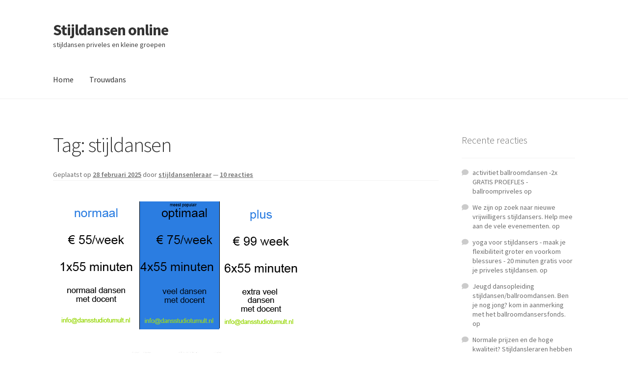

--- FILE ---
content_type: text/html; charset=UTF-8
request_url: http://stijldansenonline.nl/tag/stijldansen/
body_size: 13480
content:
<!doctype html>
<html lang="nl-NL">
<head>
<meta charset="UTF-8">
<meta name="viewport" content="width=device-width, initial-scale=1">
<link rel="profile" href="http://gmpg.org/xfn/11">
<link rel="pingback" href="http://stijldansenonline.nl/xmlrpc.php">

<title>stijldansen | Stijldansen online</title>
<meta name='robots' content='max-image-preview:large' />
	<style>img:is([sizes="auto" i], [sizes^="auto," i]) { contain-intrinsic-size: 3000px 1500px }</style>
	<link rel='dns-prefetch' href='//fonts.googleapis.com' />
<link rel="alternate" type="application/rss+xml" title="Stijldansen online &raquo; feed" href="http://stijldansenonline.nl/feed/" />
<link rel="alternate" type="application/rss+xml" title="Stijldansen online &raquo; reacties feed" href="http://stijldansenonline.nl/comments/feed/" />
<link rel="alternate" type="application/rss+xml" title="Stijldansen online &raquo; stijldansen tag feed" href="http://stijldansenonline.nl/tag/stijldansen/feed/" />
<script>
window._wpemojiSettings = {"baseUrl":"https:\/\/s.w.org\/images\/core\/emoji\/16.0.1\/72x72\/","ext":".png","svgUrl":"https:\/\/s.w.org\/images\/core\/emoji\/16.0.1\/svg\/","svgExt":".svg","source":{"concatemoji":"http:\/\/stijldansenonline.nl\/wp-includes\/js\/wp-emoji-release.min.js?ver=6.8.3"}};
/*! This file is auto-generated */
!function(s,n){var o,i,e;function c(e){try{var t={supportTests:e,timestamp:(new Date).valueOf()};sessionStorage.setItem(o,JSON.stringify(t))}catch(e){}}function p(e,t,n){e.clearRect(0,0,e.canvas.width,e.canvas.height),e.fillText(t,0,0);var t=new Uint32Array(e.getImageData(0,0,e.canvas.width,e.canvas.height).data),a=(e.clearRect(0,0,e.canvas.width,e.canvas.height),e.fillText(n,0,0),new Uint32Array(e.getImageData(0,0,e.canvas.width,e.canvas.height).data));return t.every(function(e,t){return e===a[t]})}function u(e,t){e.clearRect(0,0,e.canvas.width,e.canvas.height),e.fillText(t,0,0);for(var n=e.getImageData(16,16,1,1),a=0;a<n.data.length;a++)if(0!==n.data[a])return!1;return!0}function f(e,t,n,a){switch(t){case"flag":return n(e,"\ud83c\udff3\ufe0f\u200d\u26a7\ufe0f","\ud83c\udff3\ufe0f\u200b\u26a7\ufe0f")?!1:!n(e,"\ud83c\udde8\ud83c\uddf6","\ud83c\udde8\u200b\ud83c\uddf6")&&!n(e,"\ud83c\udff4\udb40\udc67\udb40\udc62\udb40\udc65\udb40\udc6e\udb40\udc67\udb40\udc7f","\ud83c\udff4\u200b\udb40\udc67\u200b\udb40\udc62\u200b\udb40\udc65\u200b\udb40\udc6e\u200b\udb40\udc67\u200b\udb40\udc7f");case"emoji":return!a(e,"\ud83e\udedf")}return!1}function g(e,t,n,a){var r="undefined"!=typeof WorkerGlobalScope&&self instanceof WorkerGlobalScope?new OffscreenCanvas(300,150):s.createElement("canvas"),o=r.getContext("2d",{willReadFrequently:!0}),i=(o.textBaseline="top",o.font="600 32px Arial",{});return e.forEach(function(e){i[e]=t(o,e,n,a)}),i}function t(e){var t=s.createElement("script");t.src=e,t.defer=!0,s.head.appendChild(t)}"undefined"!=typeof Promise&&(o="wpEmojiSettingsSupports",i=["flag","emoji"],n.supports={everything:!0,everythingExceptFlag:!0},e=new Promise(function(e){s.addEventListener("DOMContentLoaded",e,{once:!0})}),new Promise(function(t){var n=function(){try{var e=JSON.parse(sessionStorage.getItem(o));if("object"==typeof e&&"number"==typeof e.timestamp&&(new Date).valueOf()<e.timestamp+604800&&"object"==typeof e.supportTests)return e.supportTests}catch(e){}return null}();if(!n){if("undefined"!=typeof Worker&&"undefined"!=typeof OffscreenCanvas&&"undefined"!=typeof URL&&URL.createObjectURL&&"undefined"!=typeof Blob)try{var e="postMessage("+g.toString()+"("+[JSON.stringify(i),f.toString(),p.toString(),u.toString()].join(",")+"));",a=new Blob([e],{type:"text/javascript"}),r=new Worker(URL.createObjectURL(a),{name:"wpTestEmojiSupports"});return void(r.onmessage=function(e){c(n=e.data),r.terminate(),t(n)})}catch(e){}c(n=g(i,f,p,u))}t(n)}).then(function(e){for(var t in e)n.supports[t]=e[t],n.supports.everything=n.supports.everything&&n.supports[t],"flag"!==t&&(n.supports.everythingExceptFlag=n.supports.everythingExceptFlag&&n.supports[t]);n.supports.everythingExceptFlag=n.supports.everythingExceptFlag&&!n.supports.flag,n.DOMReady=!1,n.readyCallback=function(){n.DOMReady=!0}}).then(function(){return e}).then(function(){var e;n.supports.everything||(n.readyCallback(),(e=n.source||{}).concatemoji?t(e.concatemoji):e.wpemoji&&e.twemoji&&(t(e.twemoji),t(e.wpemoji)))}))}((window,document),window._wpemojiSettings);
</script>
<style id='wp-emoji-styles-inline-css'>

	img.wp-smiley, img.emoji {
		display: inline !important;
		border: none !important;
		box-shadow: none !important;
		height: 1em !important;
		width: 1em !important;
		margin: 0 0.07em !important;
		vertical-align: -0.1em !important;
		background: none !important;
		padding: 0 !important;
	}
</style>
<link rel='stylesheet' id='wp-block-library-css' href='http://stijldansenonline.nl/wp-includes/css/dist/block-library/style.min.css?ver=6.8.3' media='all' />
<style id='wp-block-library-theme-inline-css'>
.wp-block-audio :where(figcaption){color:#555;font-size:13px;text-align:center}.is-dark-theme .wp-block-audio :where(figcaption){color:#ffffffa6}.wp-block-audio{margin:0 0 1em}.wp-block-code{border:1px solid #ccc;border-radius:4px;font-family:Menlo,Consolas,monaco,monospace;padding:.8em 1em}.wp-block-embed :where(figcaption){color:#555;font-size:13px;text-align:center}.is-dark-theme .wp-block-embed :where(figcaption){color:#ffffffa6}.wp-block-embed{margin:0 0 1em}.blocks-gallery-caption{color:#555;font-size:13px;text-align:center}.is-dark-theme .blocks-gallery-caption{color:#ffffffa6}:root :where(.wp-block-image figcaption){color:#555;font-size:13px;text-align:center}.is-dark-theme :root :where(.wp-block-image figcaption){color:#ffffffa6}.wp-block-image{margin:0 0 1em}.wp-block-pullquote{border-bottom:4px solid;border-top:4px solid;color:currentColor;margin-bottom:1.75em}.wp-block-pullquote cite,.wp-block-pullquote footer,.wp-block-pullquote__citation{color:currentColor;font-size:.8125em;font-style:normal;text-transform:uppercase}.wp-block-quote{border-left:.25em solid;margin:0 0 1.75em;padding-left:1em}.wp-block-quote cite,.wp-block-quote footer{color:currentColor;font-size:.8125em;font-style:normal;position:relative}.wp-block-quote:where(.has-text-align-right){border-left:none;border-right:.25em solid;padding-left:0;padding-right:1em}.wp-block-quote:where(.has-text-align-center){border:none;padding-left:0}.wp-block-quote.is-large,.wp-block-quote.is-style-large,.wp-block-quote:where(.is-style-plain){border:none}.wp-block-search .wp-block-search__label{font-weight:700}.wp-block-search__button{border:1px solid #ccc;padding:.375em .625em}:where(.wp-block-group.has-background){padding:1.25em 2.375em}.wp-block-separator.has-css-opacity{opacity:.4}.wp-block-separator{border:none;border-bottom:2px solid;margin-left:auto;margin-right:auto}.wp-block-separator.has-alpha-channel-opacity{opacity:1}.wp-block-separator:not(.is-style-wide):not(.is-style-dots){width:100px}.wp-block-separator.has-background:not(.is-style-dots){border-bottom:none;height:1px}.wp-block-separator.has-background:not(.is-style-wide):not(.is-style-dots){height:2px}.wp-block-table{margin:0 0 1em}.wp-block-table td,.wp-block-table th{word-break:normal}.wp-block-table :where(figcaption){color:#555;font-size:13px;text-align:center}.is-dark-theme .wp-block-table :where(figcaption){color:#ffffffa6}.wp-block-video :where(figcaption){color:#555;font-size:13px;text-align:center}.is-dark-theme .wp-block-video :where(figcaption){color:#ffffffa6}.wp-block-video{margin:0 0 1em}:root :where(.wp-block-template-part.has-background){margin-bottom:0;margin-top:0;padding:1.25em 2.375em}
</style>
<style id='classic-theme-styles-inline-css'>
/*! This file is auto-generated */
.wp-block-button__link{color:#fff;background-color:#32373c;border-radius:9999px;box-shadow:none;text-decoration:none;padding:calc(.667em + 2px) calc(1.333em + 2px);font-size:1.125em}.wp-block-file__button{background:#32373c;color:#fff;text-decoration:none}
</style>
<link rel='stylesheet' id='storefront-gutenberg-blocks-css' href='http://stijldansenonline.nl/wp-content/themes/storefront/assets/css/base/gutenberg-blocks.css?ver=4.6.1' media='all' />
<style id='storefront-gutenberg-blocks-inline-css'>

				.wp-block-button__link:not(.has-text-color) {
					color: #333333;
				}

				.wp-block-button__link:not(.has-text-color):hover,
				.wp-block-button__link:not(.has-text-color):focus,
				.wp-block-button__link:not(.has-text-color):active {
					color: #333333;
				}

				.wp-block-button__link:not(.has-background) {
					background-color: #eeeeee;
				}

				.wp-block-button__link:not(.has-background):hover,
				.wp-block-button__link:not(.has-background):focus,
				.wp-block-button__link:not(.has-background):active {
					border-color: #d5d5d5;
					background-color: #d5d5d5;
				}

				.wc-block-grid__products .wc-block-grid__product .wp-block-button__link {
					background-color: #eeeeee;
					border-color: #eeeeee;
					color: #333333;
				}

				.wp-block-quote footer,
				.wp-block-quote cite,
				.wp-block-quote__citation {
					color: #6d6d6d;
				}

				.wp-block-pullquote cite,
				.wp-block-pullquote footer,
				.wp-block-pullquote__citation {
					color: #6d6d6d;
				}

				.wp-block-image figcaption {
					color: #6d6d6d;
				}

				.wp-block-separator.is-style-dots::before {
					color: #333333;
				}

				.wp-block-file a.wp-block-file__button {
					color: #333333;
					background-color: #eeeeee;
					border-color: #eeeeee;
				}

				.wp-block-file a.wp-block-file__button:hover,
				.wp-block-file a.wp-block-file__button:focus,
				.wp-block-file a.wp-block-file__button:active {
					color: #333333;
					background-color: #d5d5d5;
				}

				.wp-block-code,
				.wp-block-preformatted pre {
					color: #6d6d6d;
				}

				.wp-block-table:not( .has-background ):not( .is-style-stripes ) tbody tr:nth-child(2n) td {
					background-color: #fdfdfd;
				}

				.wp-block-cover .wp-block-cover__inner-container h1:not(.has-text-color),
				.wp-block-cover .wp-block-cover__inner-container h2:not(.has-text-color),
				.wp-block-cover .wp-block-cover__inner-container h3:not(.has-text-color),
				.wp-block-cover .wp-block-cover__inner-container h4:not(.has-text-color),
				.wp-block-cover .wp-block-cover__inner-container h5:not(.has-text-color),
				.wp-block-cover .wp-block-cover__inner-container h6:not(.has-text-color) {
					color: #000000;
				}

				.wc-block-components-price-slider__range-input-progress,
				.rtl .wc-block-components-price-slider__range-input-progress {
					--range-color: #7f54b3;
				}

				/* Target only IE11 */
				@media all and (-ms-high-contrast: none), (-ms-high-contrast: active) {
					.wc-block-components-price-slider__range-input-progress {
						background: #7f54b3;
					}
				}

				.wc-block-components-button:not(.is-link) {
					background-color: #333333;
					color: #ffffff;
				}

				.wc-block-components-button:not(.is-link):hover,
				.wc-block-components-button:not(.is-link):focus,
				.wc-block-components-button:not(.is-link):active {
					background-color: #1a1a1a;
					color: #ffffff;
				}

				.wc-block-components-button:not(.is-link):disabled {
					background-color: #333333;
					color: #ffffff;
				}

				.wc-block-cart__submit-container {
					background-color: #ffffff;
				}

				.wc-block-cart__submit-container::before {
					color: rgba(220,220,220,0.5);
				}

				.wc-block-components-order-summary-item__quantity {
					background-color: #ffffff;
					border-color: #6d6d6d;
					box-shadow: 0 0 0 2px #ffffff;
					color: #6d6d6d;
				}
			
</style>
<style id='global-styles-inline-css'>
:root{--wp--preset--aspect-ratio--square: 1;--wp--preset--aspect-ratio--4-3: 4/3;--wp--preset--aspect-ratio--3-4: 3/4;--wp--preset--aspect-ratio--3-2: 3/2;--wp--preset--aspect-ratio--2-3: 2/3;--wp--preset--aspect-ratio--16-9: 16/9;--wp--preset--aspect-ratio--9-16: 9/16;--wp--preset--color--black: #000000;--wp--preset--color--cyan-bluish-gray: #abb8c3;--wp--preset--color--white: #ffffff;--wp--preset--color--pale-pink: #f78da7;--wp--preset--color--vivid-red: #cf2e2e;--wp--preset--color--luminous-vivid-orange: #ff6900;--wp--preset--color--luminous-vivid-amber: #fcb900;--wp--preset--color--light-green-cyan: #7bdcb5;--wp--preset--color--vivid-green-cyan: #00d084;--wp--preset--color--pale-cyan-blue: #8ed1fc;--wp--preset--color--vivid-cyan-blue: #0693e3;--wp--preset--color--vivid-purple: #9b51e0;--wp--preset--gradient--vivid-cyan-blue-to-vivid-purple: linear-gradient(135deg,rgba(6,147,227,1) 0%,rgb(155,81,224) 100%);--wp--preset--gradient--light-green-cyan-to-vivid-green-cyan: linear-gradient(135deg,rgb(122,220,180) 0%,rgb(0,208,130) 100%);--wp--preset--gradient--luminous-vivid-amber-to-luminous-vivid-orange: linear-gradient(135deg,rgba(252,185,0,1) 0%,rgba(255,105,0,1) 100%);--wp--preset--gradient--luminous-vivid-orange-to-vivid-red: linear-gradient(135deg,rgba(255,105,0,1) 0%,rgb(207,46,46) 100%);--wp--preset--gradient--very-light-gray-to-cyan-bluish-gray: linear-gradient(135deg,rgb(238,238,238) 0%,rgb(169,184,195) 100%);--wp--preset--gradient--cool-to-warm-spectrum: linear-gradient(135deg,rgb(74,234,220) 0%,rgb(151,120,209) 20%,rgb(207,42,186) 40%,rgb(238,44,130) 60%,rgb(251,105,98) 80%,rgb(254,248,76) 100%);--wp--preset--gradient--blush-light-purple: linear-gradient(135deg,rgb(255,206,236) 0%,rgb(152,150,240) 100%);--wp--preset--gradient--blush-bordeaux: linear-gradient(135deg,rgb(254,205,165) 0%,rgb(254,45,45) 50%,rgb(107,0,62) 100%);--wp--preset--gradient--luminous-dusk: linear-gradient(135deg,rgb(255,203,112) 0%,rgb(199,81,192) 50%,rgb(65,88,208) 100%);--wp--preset--gradient--pale-ocean: linear-gradient(135deg,rgb(255,245,203) 0%,rgb(182,227,212) 50%,rgb(51,167,181) 100%);--wp--preset--gradient--electric-grass: linear-gradient(135deg,rgb(202,248,128) 0%,rgb(113,206,126) 100%);--wp--preset--gradient--midnight: linear-gradient(135deg,rgb(2,3,129) 0%,rgb(40,116,252) 100%);--wp--preset--font-size--small: 14px;--wp--preset--font-size--medium: 23px;--wp--preset--font-size--large: 26px;--wp--preset--font-size--x-large: 42px;--wp--preset--font-size--normal: 16px;--wp--preset--font-size--huge: 37px;--wp--preset--spacing--20: 0.44rem;--wp--preset--spacing--30: 0.67rem;--wp--preset--spacing--40: 1rem;--wp--preset--spacing--50: 1.5rem;--wp--preset--spacing--60: 2.25rem;--wp--preset--spacing--70: 3.38rem;--wp--preset--spacing--80: 5.06rem;--wp--preset--shadow--natural: 6px 6px 9px rgba(0, 0, 0, 0.2);--wp--preset--shadow--deep: 12px 12px 50px rgba(0, 0, 0, 0.4);--wp--preset--shadow--sharp: 6px 6px 0px rgba(0, 0, 0, 0.2);--wp--preset--shadow--outlined: 6px 6px 0px -3px rgba(255, 255, 255, 1), 6px 6px rgba(0, 0, 0, 1);--wp--preset--shadow--crisp: 6px 6px 0px rgba(0, 0, 0, 1);}:root :where(.is-layout-flow) > :first-child{margin-block-start: 0;}:root :where(.is-layout-flow) > :last-child{margin-block-end: 0;}:root :where(.is-layout-flow) > *{margin-block-start: 24px;margin-block-end: 0;}:root :where(.is-layout-constrained) > :first-child{margin-block-start: 0;}:root :where(.is-layout-constrained) > :last-child{margin-block-end: 0;}:root :where(.is-layout-constrained) > *{margin-block-start: 24px;margin-block-end: 0;}:root :where(.is-layout-flex){gap: 24px;}:root :where(.is-layout-grid){gap: 24px;}body .is-layout-flex{display: flex;}.is-layout-flex{flex-wrap: wrap;align-items: center;}.is-layout-flex > :is(*, div){margin: 0;}body .is-layout-grid{display: grid;}.is-layout-grid > :is(*, div){margin: 0;}.has-black-color{color: var(--wp--preset--color--black) !important;}.has-cyan-bluish-gray-color{color: var(--wp--preset--color--cyan-bluish-gray) !important;}.has-white-color{color: var(--wp--preset--color--white) !important;}.has-pale-pink-color{color: var(--wp--preset--color--pale-pink) !important;}.has-vivid-red-color{color: var(--wp--preset--color--vivid-red) !important;}.has-luminous-vivid-orange-color{color: var(--wp--preset--color--luminous-vivid-orange) !important;}.has-luminous-vivid-amber-color{color: var(--wp--preset--color--luminous-vivid-amber) !important;}.has-light-green-cyan-color{color: var(--wp--preset--color--light-green-cyan) !important;}.has-vivid-green-cyan-color{color: var(--wp--preset--color--vivid-green-cyan) !important;}.has-pale-cyan-blue-color{color: var(--wp--preset--color--pale-cyan-blue) !important;}.has-vivid-cyan-blue-color{color: var(--wp--preset--color--vivid-cyan-blue) !important;}.has-vivid-purple-color{color: var(--wp--preset--color--vivid-purple) !important;}.has-black-background-color{background-color: var(--wp--preset--color--black) !important;}.has-cyan-bluish-gray-background-color{background-color: var(--wp--preset--color--cyan-bluish-gray) !important;}.has-white-background-color{background-color: var(--wp--preset--color--white) !important;}.has-pale-pink-background-color{background-color: var(--wp--preset--color--pale-pink) !important;}.has-vivid-red-background-color{background-color: var(--wp--preset--color--vivid-red) !important;}.has-luminous-vivid-orange-background-color{background-color: var(--wp--preset--color--luminous-vivid-orange) !important;}.has-luminous-vivid-amber-background-color{background-color: var(--wp--preset--color--luminous-vivid-amber) !important;}.has-light-green-cyan-background-color{background-color: var(--wp--preset--color--light-green-cyan) !important;}.has-vivid-green-cyan-background-color{background-color: var(--wp--preset--color--vivid-green-cyan) !important;}.has-pale-cyan-blue-background-color{background-color: var(--wp--preset--color--pale-cyan-blue) !important;}.has-vivid-cyan-blue-background-color{background-color: var(--wp--preset--color--vivid-cyan-blue) !important;}.has-vivid-purple-background-color{background-color: var(--wp--preset--color--vivid-purple) !important;}.has-black-border-color{border-color: var(--wp--preset--color--black) !important;}.has-cyan-bluish-gray-border-color{border-color: var(--wp--preset--color--cyan-bluish-gray) !important;}.has-white-border-color{border-color: var(--wp--preset--color--white) !important;}.has-pale-pink-border-color{border-color: var(--wp--preset--color--pale-pink) !important;}.has-vivid-red-border-color{border-color: var(--wp--preset--color--vivid-red) !important;}.has-luminous-vivid-orange-border-color{border-color: var(--wp--preset--color--luminous-vivid-orange) !important;}.has-luminous-vivid-amber-border-color{border-color: var(--wp--preset--color--luminous-vivid-amber) !important;}.has-light-green-cyan-border-color{border-color: var(--wp--preset--color--light-green-cyan) !important;}.has-vivid-green-cyan-border-color{border-color: var(--wp--preset--color--vivid-green-cyan) !important;}.has-pale-cyan-blue-border-color{border-color: var(--wp--preset--color--pale-cyan-blue) !important;}.has-vivid-cyan-blue-border-color{border-color: var(--wp--preset--color--vivid-cyan-blue) !important;}.has-vivid-purple-border-color{border-color: var(--wp--preset--color--vivid-purple) !important;}.has-vivid-cyan-blue-to-vivid-purple-gradient-background{background: var(--wp--preset--gradient--vivid-cyan-blue-to-vivid-purple) !important;}.has-light-green-cyan-to-vivid-green-cyan-gradient-background{background: var(--wp--preset--gradient--light-green-cyan-to-vivid-green-cyan) !important;}.has-luminous-vivid-amber-to-luminous-vivid-orange-gradient-background{background: var(--wp--preset--gradient--luminous-vivid-amber-to-luminous-vivid-orange) !important;}.has-luminous-vivid-orange-to-vivid-red-gradient-background{background: var(--wp--preset--gradient--luminous-vivid-orange-to-vivid-red) !important;}.has-very-light-gray-to-cyan-bluish-gray-gradient-background{background: var(--wp--preset--gradient--very-light-gray-to-cyan-bluish-gray) !important;}.has-cool-to-warm-spectrum-gradient-background{background: var(--wp--preset--gradient--cool-to-warm-spectrum) !important;}.has-blush-light-purple-gradient-background{background: var(--wp--preset--gradient--blush-light-purple) !important;}.has-blush-bordeaux-gradient-background{background: var(--wp--preset--gradient--blush-bordeaux) !important;}.has-luminous-dusk-gradient-background{background: var(--wp--preset--gradient--luminous-dusk) !important;}.has-pale-ocean-gradient-background{background: var(--wp--preset--gradient--pale-ocean) !important;}.has-electric-grass-gradient-background{background: var(--wp--preset--gradient--electric-grass) !important;}.has-midnight-gradient-background{background: var(--wp--preset--gradient--midnight) !important;}.has-small-font-size{font-size: var(--wp--preset--font-size--small) !important;}.has-medium-font-size{font-size: var(--wp--preset--font-size--medium) !important;}.has-large-font-size{font-size: var(--wp--preset--font-size--large) !important;}.has-x-large-font-size{font-size: var(--wp--preset--font-size--x-large) !important;}
:root :where(.wp-block-pullquote){font-size: 1.5em;line-height: 1.6;}
</style>
<link rel='stylesheet' id='storefront-style-css' href='http://stijldansenonline.nl/wp-content/themes/storefront/style.css?ver=4.6.1' media='all' />
<style id='storefront-style-inline-css'>

			.main-navigation ul li a,
			.site-title a,
			ul.menu li a,
			.site-branding h1 a,
			button.menu-toggle,
			button.menu-toggle:hover,
			.handheld-navigation .dropdown-toggle {
				color: #333333;
			}

			button.menu-toggle,
			button.menu-toggle:hover {
				border-color: #333333;
			}

			.main-navigation ul li a:hover,
			.main-navigation ul li:hover > a,
			.site-title a:hover,
			.site-header ul.menu li.current-menu-item > a {
				color: #747474;
			}

			table:not( .has-background ) th {
				background-color: #f8f8f8;
			}

			table:not( .has-background ) tbody td {
				background-color: #fdfdfd;
			}

			table:not( .has-background ) tbody tr:nth-child(2n) td,
			fieldset,
			fieldset legend {
				background-color: #fbfbfb;
			}

			.site-header,
			.secondary-navigation ul ul,
			.main-navigation ul.menu > li.menu-item-has-children:after,
			.secondary-navigation ul.menu ul,
			.storefront-handheld-footer-bar,
			.storefront-handheld-footer-bar ul li > a,
			.storefront-handheld-footer-bar ul li.search .site-search,
			button.menu-toggle,
			button.menu-toggle:hover {
				background-color: #ffffff;
			}

			p.site-description,
			.site-header,
			.storefront-handheld-footer-bar {
				color: #404040;
			}

			button.menu-toggle:after,
			button.menu-toggle:before,
			button.menu-toggle span:before {
				background-color: #333333;
			}

			h1, h2, h3, h4, h5, h6, .wc-block-grid__product-title {
				color: #333333;
			}

			.widget h1 {
				border-bottom-color: #333333;
			}

			body,
			.secondary-navigation a {
				color: #6d6d6d;
			}

			.widget-area .widget a,
			.hentry .entry-header .posted-on a,
			.hentry .entry-header .post-author a,
			.hentry .entry-header .post-comments a,
			.hentry .entry-header .byline a {
				color: #727272;
			}

			a {
				color: #7f54b3;
			}

			a:focus,
			button:focus,
			.button.alt:focus,
			input:focus,
			textarea:focus,
			input[type="button"]:focus,
			input[type="reset"]:focus,
			input[type="submit"]:focus,
			input[type="email"]:focus,
			input[type="tel"]:focus,
			input[type="url"]:focus,
			input[type="password"]:focus,
			input[type="search"]:focus {
				outline-color: #7f54b3;
			}

			button, input[type="button"], input[type="reset"], input[type="submit"], .button, .widget a.button {
				background-color: #eeeeee;
				border-color: #eeeeee;
				color: #333333;
			}

			button:hover, input[type="button"]:hover, input[type="reset"]:hover, input[type="submit"]:hover, .button:hover, .widget a.button:hover {
				background-color: #d5d5d5;
				border-color: #d5d5d5;
				color: #333333;
			}

			button.alt, input[type="button"].alt, input[type="reset"].alt, input[type="submit"].alt, .button.alt, .widget-area .widget a.button.alt {
				background-color: #333333;
				border-color: #333333;
				color: #ffffff;
			}

			button.alt:hover, input[type="button"].alt:hover, input[type="reset"].alt:hover, input[type="submit"].alt:hover, .button.alt:hover, .widget-area .widget a.button.alt:hover {
				background-color: #1a1a1a;
				border-color: #1a1a1a;
				color: #ffffff;
			}

			.pagination .page-numbers li .page-numbers.current {
				background-color: #e6e6e6;
				color: #636363;
			}

			#comments .comment-list .comment-content .comment-text {
				background-color: #f8f8f8;
			}

			.site-footer {
				background-color: #f0f0f0;
				color: #6d6d6d;
			}

			.site-footer a:not(.button):not(.components-button) {
				color: #333333;
			}

			.site-footer .storefront-handheld-footer-bar a:not(.button):not(.components-button) {
				color: #333333;
			}

			.site-footer h1, .site-footer h2, .site-footer h3, .site-footer h4, .site-footer h5, .site-footer h6, .site-footer .widget .widget-title, .site-footer .widget .widgettitle {
				color: #333333;
			}

			.page-template-template-homepage.has-post-thumbnail .type-page.has-post-thumbnail .entry-title {
				color: #000000;
			}

			.page-template-template-homepage.has-post-thumbnail .type-page.has-post-thumbnail .entry-content {
				color: #000000;
			}

			@media screen and ( min-width: 768px ) {
				.secondary-navigation ul.menu a:hover {
					color: #595959;
				}

				.secondary-navigation ul.menu a {
					color: #404040;
				}

				.main-navigation ul.menu ul.sub-menu,
				.main-navigation ul.nav-menu ul.children {
					background-color: #f0f0f0;
				}

				.site-header {
					border-bottom-color: #f0f0f0;
				}
			}
</style>
<link rel='stylesheet' id='storefront-icons-css' href='http://stijldansenonline.nl/wp-content/themes/storefront/assets/css/base/icons.css?ver=4.6.1' media='all' />
<link rel='stylesheet' id='storefront-fonts-css' href='https://fonts.googleapis.com/css?family=Source+Sans+Pro%3A400%2C300%2C300italic%2C400italic%2C600%2C700%2C900&#038;subset=latin%2Clatin-ext&#038;ver=4.6.1' media='all' />
<link rel="https://api.w.org/" href="http://stijldansenonline.nl/wp-json/" /><link rel="alternate" title="JSON" type="application/json" href="http://stijldansenonline.nl/wp-json/wp/v2/tags/3" /><link rel="EditURI" type="application/rsd+xml" title="RSD" href="http://stijldansenonline.nl/xmlrpc.php?rsd" />
<meta name="generator" content="WordPress 6.8.3" />
<style>.recentcomments a{display:inline !important;padding:0 !important;margin:0 !important;}</style><!-- SEO meta tags powered by SmartCrawl https://wpmudev.com/project/smartcrawl-wordpress-seo/ -->
<link rel="canonical" href="http://stijldansenonline.nl/tag/stijldansen/" />
<script type="application/ld+json">{"@context":"https:\/\/schema.org","@graph":[{"@type":"Organization","@id":"http:\/\/stijldansenonline.nl\/#schema-personal-brand","url":"http:\/\/stijldansenonline.nl","name":"stijldansenleraar"},{"@type":"WebSite","@id":"http:\/\/stijldansenonline.nl\/#schema-website","url":"http:\/\/stijldansenonline.nl","name":"Amsterdam Stijldansen .nl stijldansen priveles ballroom dansen priveles","encoding":"UTF-8","potentialAction":{"@type":"SearchAction","target":"http:\/\/stijldansenonline.nl\/search\/{search_term_string}\/","query-input":"required name=search_term_string"}},{"@type":"CollectionPage","@id":"http:\/\/stijldansenonline.nl\/tag\/stijldansen\/#schema-webpage","isPartOf":{"@id":"http:\/\/stijldansenonline.nl\/#schema-website"},"publisher":{"@id":"http:\/\/stijldansenonline.nl\/#schema-personal-brand"},"url":"http:\/\/stijldansenonline.nl\/tag\/stijldansen\/","mainEntity":{"@type":"ItemList","itemListElement":[{"@type":"ListItem","position":"1","url":"http:\/\/stijldansenonline.nl\/stijldansen-online\/"}]}},{"@type":"BreadcrumbList","@id":"http:\/\/stijldansenonline.nl\/tag\/stijldansen?tag=stijldansen\/#breadcrumb","itemListElement":[{"@type":"ListItem","position":1,"name":"Home","item":"http:\/\/stijldansenonline.nl"},{"@type":"ListItem","position":2,"name":"Archive for stijldansen"}]}]}</script>
<!-- /SEO -->
</head>

<body class="archive tag tag-stijldansen tag-3 wp-embed-responsive wp-theme-storefront no-wc-breadcrumb storefront-align-wide right-sidebar">



<div id="page" class="hfeed site">
	
	<header id="masthead" class="site-header" role="banner" style="">

		<div class="col-full">		<a class="skip-link screen-reader-text" href="#site-navigation">Ga door naar navigatie</a>
		<a class="skip-link screen-reader-text" href="#content">Ga naar de inhoud</a>
				<div class="site-branding">
			<div class="beta site-title"><a href="http://stijldansenonline.nl/" rel="home">Stijldansen online</a></div><p class="site-description">stijldansen priveles en kleine groepen</p>		</div>
		</div><div class="storefront-primary-navigation"><div class="col-full">		<nav id="site-navigation" class="main-navigation" role="navigation" aria-label="Hoofdmenu">
		<button id="site-navigation-menu-toggle" class="menu-toggle" aria-controls="site-navigation" aria-expanded="false"><span>Menu</span></button>
			<div class="menu"><ul>
<li ><a href="http://stijldansenonline.nl/">Home</a></li><li class="page_item page-item-57"><a href="http://stijldansenonline.nl/trouwdans/">Trouwdans</a></li>
</ul></div>
<div class="menu"><ul>
<li ><a href="http://stijldansenonline.nl/">Home</a></li><li class="page_item page-item-57"><a href="http://stijldansenonline.nl/trouwdans/">Trouwdans</a></li>
</ul></div>
		</nav><!-- #site-navigation -->
		</div></div>
	</header><!-- #masthead -->

	
	<div id="content" class="site-content" tabindex="-1">
		<div class="col-full">

		
	<div id="primary" class="content-area">
		<main id="main" class="site-main" role="main">

		
			<header class="page-header">
				<h1 class="page-title">Tag: <span>stijldansen</span></h1>			</header><!-- .page-header -->

			
<article id="post-1" class="post-1 post type-post status-publish format-standard hentry category-ballrom-dansen category-geen-categorie category-latin-dansen category-stijldansen-priveles tag-art tag-ballroom-dance tag-ballroom-dans tag-ballroom-dansen-prijzen tag-ballroom-dansen-priveles tag-ballroom-dansles tag-ballroom-stijldansen tag-ballroom-dansen tag-ballroomdansen tag-ballroomdansen-agenda tag-ballroomdansen-stijldansen-leren tag-ballroomm-dansles tag-balroomdansen-leren-dansles tag-cha-cha-dansen-online tag-cha-cha-stijldansen-online tag-culture tag-dancing tag-dansen-ballroom tag-dansen-leren tag-dansles tag-dansles-amsterdam tag-dansles-den-haag tag-dansles-haarlem tag-dansles-rotterdam tag-dansles-utrecht tag-danslessen tag-dansschoenen tag-gratis-proeflessen tag-how-to-dance-ballroom-online tag-jive-dansen-online tag-jive-stijldansen-online tag-kizomba-dansen-online tag-latin-stijldansen-online tag-leer-stijldansen-online tag-lessen-stijldansen tag-lindyhop-dansen-online tag-online tag-paso-doble-stijldansen-online tag-pasodoble-dansen-online tag-priveles-ballroomdansen tag-priveles-stijldansen tag-quickstep-online tag-quickstep-stijldansen-online tag-rumba-dansen-online tag-rumba-stijldansen-online tag-salsa-dansen-online tag-samba-stijldansen-online tag-slowfox-dansen-onlin tag-slowfoxtrot-stijldansen-online tag-stijldansen tag-stijldansen-amsterdam tag-stijldansen-dansen-priveles tag-stijldansen-dansles tag-stijldansen-den-haag tag-stijldansen-haarlem tag-stijldansen-lessen tag-stijldansen-muziek tag-stijldansen-online tag-stijldansen-priveles-prijzen tag-stijldansen-rotterdam tag-stijldansen-utrecht tag-stijldansen-workshop tag-stijldansen-dansen tag-stijldansles tag-tango-dansen-online tag-tango-stijldansen-online tag-wals-dansen-online tag-waltz-stijldansen-online tag-weense-wals-stijldansen-online tag-youtube-video-dansen-online tag-zouk-dansen-online">

			<header class="entry-header">
		
			<span class="posted-on">Geplaatst op <a href="http://stijldansenonline.nl/stijldansen-online/" rel="bookmark"><time class="entry-date published" datetime="2025-02-28T17:29:34+00:00">28 februari 2025</time><time class="updated" datetime="2025-02-28T17:29:36+00:00">28 februari 2025</time></a></span> <span class="post-author">door <a href="http://stijldansenonline.nl/author/stijldansenleraar/" rel="author">stijldansenleraar</a></span> <span class="post-comments">&mdash; <a href="http://stijldansenonline.nl/stijldansen-online/#comments">10 reacties</a></span>		</header><!-- .entry-header -->
				<div class="entry-content">
		
<figure class="wp-block-image"><img fetchpriority="high" decoding="async" width="500" height="261" src="http://stijldansenonline.nl/wp-content/uploads/sites/4/2019/08/0-GRATIS-PROEFLESSEN-wals-dansen-online.gif" alt="" class="wp-image-26"/></figure>



<figure class="wp-block-image size-full"><a href="https://api.whatsapp.com/send/?phone=31627262297&amp;text=Waarmee%20kunnen%20we%20u%20van%20dienst%20zijn?"><img decoding="async" width="500" height="216" src="http://stijldansenonline.nl/wp-content/uploads/sites/4/2024/12/00-whatsApp-dansles-danslessen-priveles.jpg" alt="" class="wp-image-49" srcset="http://stijldansenonline.nl/wp-content/uploads/sites/4/2024/12/00-whatsApp-dansles-danslessen-priveles.jpg 500w, http://stijldansenonline.nl/wp-content/uploads/sites/4/2024/12/00-whatsApp-dansles-danslessen-priveles-300x130.jpg 300w" sizes="(max-width: 500px) 100vw, 500px" /></a></figure>



<figure class="wp-block-image"><img decoding="async" width="500" height="261" src="http://stijldansenonline.nl/wp-content/uploads/sites/4/2019/08/1-ballroompriveles-dansen-online-tango-1.gif" alt="" class="wp-image-10"/></figure>



<figure class="wp-block-image"><img loading="lazy" decoding="async" width="500" height="261" src="http://stijldansenonline.nl/wp-content/uploads/sites/4/2019/08/2-dance-weense-dansen-online.gif" alt="" class="wp-image-12"/></figure>



<figure class="wp-block-image"><img loading="lazy" decoding="async" width="500" height="261" src="http://stijldansenonline.nl/wp-content/uploads/sites/4/2019/08/3-dance-ballroom-cha-cha-dansen-online.gif" alt="" class="wp-image-11"/></figure>



<figure class="wp-block-image"><img loading="lazy" decoding="async" width="500" height="261" src="http://stijldansenonline.nl/wp-content/uploads/sites/4/2019/08/4-dansen-online-streetdance-dansen-rumba.gif" alt="" class="wp-image-13"/></figure>



<figure class="wp-block-image"><img loading="lazy" decoding="async" width="500" height="261" src="http://stijldansenonline.nl/wp-content/uploads/sites/4/2019/08/5-dance-ballroom-agenda-dans-kizomba-dansen-online-abcoude-utrecht.gif" alt="" class="wp-image-14"/></figure>



<figure class="wp-block-image"><img loading="lazy" decoding="async" width="500" height="261" src="http://stijldansenonline.nl/wp-content/uploads/sites/4/2019/08/6-dance-ballroom-lindyhop-dansen-online.gif" alt="" class="wp-image-15"/></figure>



<figure class="wp-block-image"><img loading="lazy" decoding="async" width="500" height="261" src="http://stijldansenonline.nl/wp-content/uploads/sites/4/2019/08/7-dance-ballroom-learn-to-online-dansen-rotterdam.gif" alt="" class="wp-image-16"/></figure>



<figure class="wp-block-image"><img loading="lazy" decoding="async" width="500" height="261" src="http://stijldansenonline.nl/wp-content/uploads/sites/4/2019/08/8-dansen-online-hiphop-cha-cha-quickstep-latin.gif" alt="" class="wp-image-17"/></figure>



<figure class="wp-block-image"><img loading="lazy" decoding="async" width="500" height="261" src="http://stijldansenonline.nl/wp-content/uploads/sites/4/2019/08/9-dance-ballroom-wedding-dance-dansen-online.gif" alt="" class="wp-image-18"/></figure>



<figure class="wp-block-image"><img loading="lazy" decoding="async" width="500" height="261" src="http://stijldansenonline.nl/wp-content/uploads/sites/4/2019/08/10-samba-kizomba-blues-flamengo-dansschoenen-dansen-online.gif" alt="" class="wp-image-19"/></figure>



<figure class="wp-block-image"><img loading="lazy" decoding="async" width="500" height="261" src="http://stijldansenonline.nl/wp-content/uploads/sites/4/2019/08/11-dansen-online-spreekbeurt-danspassen-vrijdansen-agenda.gif" alt="" class="wp-image-20"/></figure>



<figure class="wp-block-image"><img loading="lazy" decoding="async" width="500" height="261" src="http://stijldansenonline.nl/wp-content/uploads/sites/4/2019/08/12-dansen-online-dansmuziek-music-latin-dansen-vrijdansen.gif" alt="" class="wp-image-21"/></figure>



<figure class="wp-block-image"><img loading="lazy" decoding="async" width="261" height="1000" src="http://stijldansenonline.nl/wp-content/uploads/sites/4/2019/08/16-dansen-online-beginners-gevorderden-rooster-yoga-flamengo.gif" alt="" class="wp-image-23"/></figure>



<figure class="wp-block-image"><img loading="lazy" decoding="async" width="261" height="1000" src="http://stijldansenonline.nl/wp-content/uploads/sites/4/2019/08/17-dansen-online-agenda-fitness-zouk-dansen-hiphop-streetdance.gif" alt="" class="wp-image-24"/></figure>



<figure class="wp-block-image"><img loading="lazy" decoding="async" width="261" height="1000" src="http://stijldansenonline.nl/wp-content/uploads/sites/4/2019/08/18-dansen-online-danspartner-danstechniek-youtube-facebook.gif" alt="" class="wp-image-25"/></figure>



<p></p>



<p></p>



<p></p>



<p></p>



<p></p>



<p>OLD SITE UNDER CONSTRUCTION</p>



<p></p>


<p>Welkom bij stijldansen online. De plek voor ballroom/stijldansen priveles online of in groepsverband.&nbsp;</p>
<table width="386">
<tbody>
<tr>
<td width="386">workshop stijldansen dansen nijmegen</td>
</tr>
<tr>
<td>workshop stijldansen dansen nijmegen</td>
</tr>
<tr>
<td>workshop stijldansen dansen dansles prive</td>
</tr>
<tr>
<td>stijldansen ede</td>
</tr>
<tr>
<td>stijldansen limburg</td>
</tr>
<tr>
<td>stijldansenles amsterdam noord</td>
</tr>
<tr>
<td>stijldansenles amsterdam noord</td>
</tr>
<tr>
<td>stijldansenles amsterdam noord</td>
</tr>
<tr>
<td>stijldansenles amsterdam noord</td>
</tr>
<tr>
<td>stijldansenles amsterdam noord</td>
</tr>
<tr>
<td>stijldansen heerlen</td>
</tr>
<tr>
<td>kizomba les rotterdam</td>
</tr>
<tr>
<td>kizomba les rotterdam</td>
</tr>
<tr>
<td>ballroom dansen les&nbsp;</td>
</tr>
<tr>
<td>ballroom les&nbsp;</td>
</tr>
<tr>
<td>proefles ballroom dansen&nbsp; gratis proefles</td>
</tr>
<tr>
<td>les rotterdam</td>
</tr>
<tr>
<td>dansen den haag</td>
</tr>
<tr>
<td>dansen den haag</td>
</tr>
<tr>
<td>acteerlessen</td>
</tr>
<tr>
<td>kizomba lessen rotterdam</td>
</tr>
<tr>
<td>stijldansen&nbsp; lessen opleiding</td>
</tr>
<tr>
<td>proefles stijldansen lessen rotterdam</td>
</tr>
<tr>
<td>kizomba lessen rotterdam</td>
</tr>
<tr>
<td>hoe leer ik een boek schrijven</td>
</tr>
<tr>
<td>bachata lessen rotterdam</td>
</tr>
<tr>
<td>agenda lessen rotterdam</td>
</tr>
<tr>
<td>ballroompriveles lessen rotterdam</td>
</tr>
<tr>
<td>&nbsp;lessen rotterdam</td>
</tr>
<tr>
<td>danslessen lessen rotterdam</td>
</tr>
<tr>
<td>dansvakantie</td>
</tr>
<tr>
<td>stijldansen den haag</td>
</tr>
<tr>
<td>stijldansen den haag</td>
</tr>
<tr>
<td>stijldansen den haag</td>
</tr>
<tr>
<td>stijldansen den haag</td>
</tr>
<tr>
<td>workshop dans rotterdam</td>
</tr>
<tr>
<td>workshop dans rotterdam</td>
</tr>
<tr>
<td>workshop dans rotterdam</td>
</tr>
<tr>
<td>dansen rotterdam</td>
</tr>
<tr>
<td>dans rotterdam</td>
</tr>
<tr>
<td>dansen rotterdam</td>
</tr>
<tr>
<td>dansen priveles</td>
</tr>
<tr>
<td>stijldansen cafe den haag</td>
</tr>
<tr>
<td>stijldansen dansen delft</td>
</tr>
<tr>
<td>stijldansen dansen delft</td>
</tr>
<tr>
<td>stijldansen dansen ballroom dansles&nbsp;</td>
</tr>
<tr>
<td>stijldansen dansen delft</td>
</tr>
<tr>
<td>bachata les den haag</td>
</tr>
<tr>
<td>bachata les den haag</td>
</tr>
<tr>
<td>opleiding les den haag</td>
</tr>
<tr>
<td>gratis proefles sals les den haag</td>
</tr>
</tbody>
</table>


<p><a href="http://danslesamsterdam.nl">dansschool amsterdam</a>
<p><a href="http://ballroomdanserfonds.nl">dansles ballroom</a>
<p><a href="http://ballroomdanslessenamsterdam.nl">danslessen stijldansen amsterdam</a>
<p><a href="http://dansen-amsterdam.nl">danscursus amsterdam</a>
<p><a href="http://dansenamsterdam.nl">hip hop dansen amsterdam</a>
<p><a href="http://danseninamsterdam.nl">gratis proeflessem dans</a>
<p><a href="http://amsterdamcitydance.nl">amsterdam dance studio</a>
<p><a href="http://danslessenamsterdam.nl">latin dansen singles</a>
<p><a href="http://dansschoenenamsterdam.nl">dans les slow foxtrot</a>
<p><a href="http://dansschoolamsterdam.nl">soorten dansstijlen</a>
<p><a href="http://dansschoolswung.nl">soorten ballroom dans amsterdam</a>
<p><a href="http://dansstudiotumult.nl">stijldansen in amsterdam</a>
<p><a href="http://denhaagcitydance.nl">danscursus den haag</a>
<p><a href="http://dutchcitydance.com">prive dans lessen</a>
<p><a href="http://dutchcitydance.nl">stijldansen leren</a>
<p><a href="http://lindyhopamsterdam.nl">vrijdansen amsterdam</a>
<p><a href="http://rotterdamcitydance.nl">danscursus rotterdam</a>
<p><a href="http://salsadansen-amsterdam">latin dansen</a>
<p><a href="http://stijldansen-bruiloft.nl">openingsdansen ballroomlessen</a>
<p><a href="http://stijldansenamsterdam.nl">dansles stijldansen</a>
<p><a href="http://studentcitydance.com">ballroomdansen</a>
<p><a href="http://studentcitydance.nl">voordelig stijldansen leren</a>
<p><a href="http://studentdancenetherlands.com">gratis proeflessen</a>
<p><a href="http://studentdancenetherlands.nl">stijldansen lessen/a>
<p><a href="http://utrechtcitydance.nl">ballroom dance utrecht</a>
<p><a href="http://danslesrotterdam.nl">ballroom dance rotterdam</a>
<p><a href="http://ballroomdancegrouprotterdam.nl">stijldansen workshop rotterdam</a>
<p><a href="http://dansenrotterdam.nl">privelessen stijldansen</a>
<p><a href="http://stijl-dansen.nl">dansen leren</a>
<p><a href="http://stijldansenpriveles.nl">priveles dansstijlen</a>
<p><a href="http://ballroomdansenamsterdam.nl">openingsdans voor bruiloft</a>
<p><a href="http://danslesdenhaag.nl">dansles zonder partner</a>
<p><a href="http://danslesamsterdam.nl">dansen change partner</a>
<p><a href="http://ballroomdancegrouputrecht.nl">stijldansen lessen utrecht</a>
<p><a href="http://ballroompriveles.nl">dansschool stijldans priveles</a>
<p><a href="http://ballroompriveles.nl">dansen leren haarlem</a>
<p><a href="http://stijldansenprivelesalmere.nl">stijldansen leren almere</a>
<p><a href="http://stijldansensingles.nl">dansles ballroom</a>
<p><a href="http://ballroomprivatelesson.nl">stijldansen ballroom dansen</a>
<p><a href="http://ballroomdance.nl">gratis proefles ballroomdansen amsterdam</a>
<p><a href="http://ballroomdansengratisproefles.nl">priveles stijldansen</a>
<p><a href="http://ballroomwedstrijden.nl">priveles gratis proefles</a>
<p><a href="http://ballroomdansenworkshop.nl">stijldansen cursus</a>
<p><a href="http://stijldansenpriveleshaarlem.nl">dansschool stijldansen haarlem</a>
<p><a href="http://thuisstijldansen.nl">dansles prive stijldansen</a>
<p><a href="http://ballroomworkshop.nl">soorten dansstijlen leren</a>
<p><a href="http://danceballroom.nl">danscursus weense wals</a>
<p><a href="http://dancingballroom.nl">ballroom-dansles</a>
<p><a href="http://dans-cursus.nl">wedstrijddansen stijldansen</a>
<p><a href="http://dansen-leren.nl">dans les ballroom</a>
<p><a href="http://dansendenhaag.nl">dans les Latin</a>
<p><a href="http://stijldansenprivelesutrecht.nl">ballroom latin priveles</a>
<p><a href="http://dansenutrecht.nl">priveles tango</a>
<p><a href="http://dansenworkshop.nl">priveles Weense wals</a>
<p><a href="http://latindansenamsterdam.nl">stijldansen muziek</a>
<p><a href="http://onlinestijldansen.nl">ballroom dansen muziek</a>
<p><a href="http://openingsdanslessen.nl">dansles bruiloft</a>
<p><a href="http://openingsdans-leren.nl">ballroomdansles trouwen</a>
<p><a href="http://ballroom-dansen.nl">stijldansen cursus</a>
<p><a href="http://ballroomdance.nl">stijldansen voor beginners</a>
<p><a href="http://amstelveenstijldansen.nl">lessen dansen stijldansen</a>
<p><a href="http://ballroomdansenleren.nl">dansen leren jeugd</a>
<p><a href="http://ballroomdansenhaarlem.nl">stijldansen voor ouderen</a>
<p><a href="http://ballroomdansenamstelveen.nl">dansles stijldansen</a>
<p><a href="http://haarlemballroomdansen.nl">ballroom danscursus haarlem</a>
<p><a href="http://ballroomdansenles.nl">priveles ballroom dansen</a>
<p><a href="http://stijldansenles.nl">stijldansen vrijdansen</a>
<p><a href="http://ballroomdansenlessen.nl">gratis ballroom proefles</a>
<p><a href="http://amstelveenballroomdansen.nl">gratis proefles lindy hop</a>
<p><a href="http://dansscholennederland.nl">prive dansles ballroom</a>
<p><a href="http://dansleraarworden.nl">dansenstijlen leren</a>
<p><a href="http://stijldansenopleidingamsterdam.nl">ballroom workshop</a>
<p><a href="http://stijldansers.nl">ballroomdansen lessen</a>
<p><a href="http://bestedansschool.nl">prive intensieve dansles</a>
<p><a href="http://dansschoolstudenten.nl">workshop latin dansen</a>
<p><a href="http://stijldansenvideos.nl">priveles ballroom amsterdam</a>
<p><a href="http://amsterdamballroomdansen.nl">danslessen openingsdans</a>
<p><a href="http://mijndansschool.nl">dance change partner</a>
<p><a href="http://ballroommoves.nl">dansles zonder partner</a>
<p><a href="http://dansopleidingstijldansen.nl">stijldansen lessen</a>
<p><a href="http://stijldansenbasispassen.nl">priveles ballroom cursus</a>
<p><a href="http://stijldansendansschool.nl">ballroomdansen cursus lessen</a>
<p><a href="http://privelesballroomdansenamsterdam.nl">workshop dance amsterdam</a>
<p><a href="http://ballroomdansendansschool.nl">stijldansen try outs</a>








<p><a href="http://denhaagballroomdansen.nl">danslessen den haag</a>
<p><a href="http://privelesstijldansenamsterdam.nl">proefles dansles</a>
<p><a href="http://danslesprive.nl">ballroom-dansen priveles</a>
<p><a href="http://ballroomdansenleraar.nl">ballroomdansles</a>
<p><a href="http://dansschoolballroomdansen.nl">dansschool stijldansen</a>
<p><a href="http://ballroomdanscursus.nl">ballroomdansen swing</a>
<p><a href="http://proeflesballroomdansen.nl">latin prive dansles</a>
<p><a href="http://denhaagstijldansen.nl">dansstijlen leren den haag</a>
<p><a href="http://ballroomdansenvideos.nl">dans leren haarlem</a>
<p><a href="http://spoedcursusballroomdansen.nl">ballroomdansen voor beginners</a>
<p><a href="http://danslesstijldansen.nl">dansen stijldansen amsterdam</a>
<p><a href="http://stijldansendansles.nl">danspassen leren</a>
<p><a href="http://privelesstijldansen.nl">priveles ballroomstyle</a>
<p><a href="http://haarlemstijldansen.nl">wedstrijddansen haarlem</a>
<p><a href="http://ballroomdansenyoutube.nl">dansles dansers</a>
<p><a href="http://zomercursusballroomdansen.nl">ballroom dans rotterdam</a>
<p><a href="http://ballroomdansenmuziek.nl">dansles prive</a>
<p><a href="http://thuisballroomdansen.nl">ballroom-dansen dansles</a>
<p><a href="http://ballroomdansenfacebook.nl">stijldansen rooster</a>
<p><a href="http://stijldansenprivelesamsterdam.nl">private lessons dance</a>
<p><a href="http://rotterdamballroomdansen.nl">prive stijldansles rotterdam</a>
<p><a href="http://ballroomdansenagenda.nl">peuter jeugd dansles</a>
<p><a href="http://ballroomdansenopleiding.nl">ballroom stijldansen amsterdam</a>
<p><a href="http://ballroomdansensingles.nl">stijldansles ladies</a>
<p><a href="http://ballroomdansschool,nl">stijldansen proeflessen</a>
<p><a href="http://stijldansenmuziek.nl">dans priveles </a>
<p><a href="http://stijldansenopleiding.nl">leren ballroomdansen dansen</a>
<p><a href="http://rotterdamstijldansen.nl">dansschool rotterdam</a>
<p><a href="http://ballroomdansenpassen.nl">dance</a>
<p><a href="http://ontdekballroomdansen.nl">dansen ballroom workshop</a>
<p><a href="http://rotterdam-yoga.nl">dance workshop rotterdam</a>
<p><a href="http://workshop-yoga">yoga dansen leren</a>
<p><a href="http://yogagratisproefles.nl">gratis privelessen yoga</a>
<p><a href="http://yogalessons.nl">leren workshop priveles</a>
<p><a href="http://utrechtballroomdansen.nl">ballroom dance utrecht</a>
<p><a href="http://stijldansenlesrooster.nl">vrijdansen ballroomdansen</a>
<p><a href="http://workshop-ballroomdansen.nl">vrijdansen stijldansen</a>
<p><a href="http://danslesballroomdansen.nl">priveles stijldansen</a>
<p><a href="http://ballroomlesrooster.nl">gratis proefles dansles</a>
<p><a href="http://priveles-ballroomdansen.nl">priveles soorten dansstijlen</a>
<p><a href="http://workshopballroomdansen,nl">quick step dansen</a>
<p><a href="http://utrechtstijldansen.nl">danslessen in utrecht</a>
<p><a href="http://ballroomdansenjeugd.nl">stijldansles jeugd</a>
<p><a href="http://bestestijldansschool.nl">prive stijldans lessen</a>
<p><a href="http://ballroomdansenproefles.nl">dansworkshops proefles</a>
<p><a href="http://tumultabcoude.nl">prive stijldansen beginners</a>
<p><a href="http://dansschoolvandenbosch">privelessen dans</a>
<p><a href="http://dansschoolvandenbosch.com">priveles ballroom amsterdam</a>



<p></p>



<figure class="wp-block-table"><table><tbody><tr><td>kizomba
  les den haag</td></tr><tr><td>&nbsp;lessen haarlem</td></tr><tr><td>filmmuziek
  opleiding</td></tr><tr><td>proefles
  stijldansen amsterdam</td></tr><tr><td>cursus
  schrijven amsterdam</td></tr><tr><td>stijldansenles
  amsterdam noord</td></tr><tr><td>passen
  stijldansen</td></tr><tr><td>afro dance
  lessen amsterdam</td></tr><tr><td>workshop
  stijldansen dansen amsterdam</td></tr><tr><td>cuba la
  stijldansen</td></tr><tr><td>cursus
  journalistiek openingsdans</td></tr><tr><td>dansles
  online</td></tr><tr><td>workshop
  stijldansen dansen utrecht</td></tr><tr><td>danslessen
  lessen rotterdam</td></tr><tr><td>hiphop dans
  rotterdam ballroom priveles</td></tr><tr><td>workshop
  stijldansen den haag</td></tr><tr><td>dansles hoorn</td></tr><tr><td>dansles
  dordrecht</td></tr><tr><td>stijldansenles
  in amsterdam</td></tr><tr><td>stijldansenles
  oosterhout</td></tr><tr><td>agenda lessen
  rotterdam</td></tr><tr><td>ballroom
  dance holidays</td></tr><tr><td>stijldansen
  dansles lessen rotterdam</td></tr><tr><td>stijldansen
  dansschool amsterdam</td></tr><tr><td>workshop
  stijldansen dansen dansles prive</td></tr><tr><td>stijldansen
  workshop lesrooster</td></tr><tr><td>stijldansen
  priveles</td></tr><tr><td>workshop
  stijldansen dansen rotterdam</td></tr><tr><td>zumba in
  amsterdam noord</td></tr><tr><td>ballroom
  dansen leraar tango</td></tr><tr><td>cursus
  documentaire maken</td></tr><tr><td>stijldansen
  lessen in den haag</td></tr><tr><td>stijldansen
  dansschool amsterdam</td></tr><tr><td>partycentrum
  rotterdam</td></tr><tr><td>stijldansen
  escape</td></tr><tr><td>dansen studio</td></tr><tr><td>stijldansen
  lessen den haag</td></tr><tr><td>fotogram
  cursus</td></tr><tr><td>stijldansen workshop dansles
  prive&nbsp;</td></tr><tr><td>dansschool
  amsterdam modern</td></tr><tr><td>stijldansenles
  amersfoort</td></tr><tr><td>stijldansen
  nieuwegein</td></tr><tr><td>stijldansen
  dansles bootcamp amsterdam</td></tr><tr><td>breakdance
  zoetermeer</td></tr><tr><td>stijldansenles
  haarlem</td></tr><tr><td>stijldansen
  les eindhoven</td></tr><tr><td>workshop
  stijldansen dansen maastricht</td></tr><tr><td>ballroom
  dansen&nbsp; eindhoven</td></tr><tr><td>stijldansenpriveles
  amsterdam</td></tr><tr><td>stijldansenles
  leuven</td></tr><tr><td>stijldansen
  workshop stijldansen priveles</td></tr></tbody></table></figure>



<p></p>



<p></p>


<ol class="has-avatars has-dates has-excerpts wp-block-latest-comments"><li class="wp-block-latest-comments__comment"><img alt='' src='https://secure.gravatar.com/avatar/e7bd6074678eec084d9d60f12a2138dcec234ae18bc2447711b7f19215f9565c?s=48&#038;d=mm&#038;r=g' srcset='https://secure.gravatar.com/avatar/e7bd6074678eec084d9d60f12a2138dcec234ae18bc2447711b7f19215f9565c?s=96&#038;d=mm&#038;r=g 2x' class='avatar avatar-48 photo wp-block-latest-comments__comment-avatar' height='48' width='48' /><article><footer class="wp-block-latest-comments__comment-meta"><a class="wp-block-latest-comments__comment-author" href="http://stijldansenonline.nl/author/editorialteam/">activitiet ballroomdansen -2x GRATIS PROEFLES &#8211; ballroompriveles</a> op <a class="wp-block-latest-comments__comment-link" href="http://stijldansenonline.nl/stijldansen-online/#comment-10">(geen titel)</a><time datetime="2019-08-23T19:44:17+00:00" class="wp-block-latest-comments__comment-date">23 augustus 2019</time></footer><div class="wp-block-latest-comments__comment-excerpt"><p>activitiet ballroomdansen -2x GRATIS PROEFLES &#8211; ballroompriveles</p>
</div></article></li><li class="wp-block-latest-comments__comment"><img alt='' src='https://secure.gravatar.com/avatar/e7bd6074678eec084d9d60f12a2138dcec234ae18bc2447711b7f19215f9565c?s=48&#038;d=mm&#038;r=g' srcset='https://secure.gravatar.com/avatar/e7bd6074678eec084d9d60f12a2138dcec234ae18bc2447711b7f19215f9565c?s=96&#038;d=mm&#038;r=g 2x' class='avatar avatar-48 photo wp-block-latest-comments__comment-avatar' height='48' width='48' /><article><footer class="wp-block-latest-comments__comment-meta"><a class="wp-block-latest-comments__comment-author" href="http://stijldansenonline.nl/author/editorialteam/">We zijn op zoek naar nieuwe vrijwilligers stijldansers. Help mee aan de vele evenementen.</a> op <a class="wp-block-latest-comments__comment-link" href="http://stijldansenonline.nl/stijldansen-online/#comment-9">(geen titel)</a><time datetime="2019-08-23T19:43:28+00:00" class="wp-block-latest-comments__comment-date">23 augustus 2019</time></footer><div class="wp-block-latest-comments__comment-excerpt"><p>We zijn op zoek naar nieuwe vrijwilligers stijldansers. Help mee aan de vele evenementen.</p>
</div></article></li><li class="wp-block-latest-comments__comment"><img alt='' src='https://secure.gravatar.com/avatar/e7bd6074678eec084d9d60f12a2138dcec234ae18bc2447711b7f19215f9565c?s=48&#038;d=mm&#038;r=g' srcset='https://secure.gravatar.com/avatar/e7bd6074678eec084d9d60f12a2138dcec234ae18bc2447711b7f19215f9565c?s=96&#038;d=mm&#038;r=g 2x' class='avatar avatar-48 photo wp-block-latest-comments__comment-avatar' height='48' width='48' /><article><footer class="wp-block-latest-comments__comment-meta"><a class="wp-block-latest-comments__comment-author" href="http://stijldansenonline.nl/author/editorialteam/">yoga voor stijldansers &#8211; maak je flexibiliteit groter en voorkom blessures &#8211; 20 minuten gratis voor je priveles stijldansen.</a> op <a class="wp-block-latest-comments__comment-link" href="http://stijldansenonline.nl/stijldansen-online/#comment-8">(geen titel)</a><time datetime="2019-08-23T19:42:46+00:00" class="wp-block-latest-comments__comment-date">23 augustus 2019</time></footer><div class="wp-block-latest-comments__comment-excerpt"><p>yoga voor stijldansers &#8211; maak je flexibiliteit groter en voorkom blessures &#8211; 20 minuten gratis voor je priveles stijldansen.</p>
</div></article></li><li class="wp-block-latest-comments__comment"><img alt='' src='https://secure.gravatar.com/avatar/e7bd6074678eec084d9d60f12a2138dcec234ae18bc2447711b7f19215f9565c?s=48&#038;d=mm&#038;r=g' srcset='https://secure.gravatar.com/avatar/e7bd6074678eec084d9d60f12a2138dcec234ae18bc2447711b7f19215f9565c?s=96&#038;d=mm&#038;r=g 2x' class='avatar avatar-48 photo wp-block-latest-comments__comment-avatar' height='48' width='48' /><article><footer class="wp-block-latest-comments__comment-meta"><a class="wp-block-latest-comments__comment-author" href="http://stijldansenonline.nl/author/editorialteam/">Jeugd dansopleiding stijldansen/ballroomdansen. Ben je nog jong? kom in aanmerking met het ballroomdansersfonds.</a> op <a class="wp-block-latest-comments__comment-link" href="http://stijldansenonline.nl/stijldansen-online/#comment-7">(geen titel)</a><time datetime="2019-08-23T19:41:47+00:00" class="wp-block-latest-comments__comment-date">23 augustus 2019</time></footer><div class="wp-block-latest-comments__comment-excerpt"><p>Jeugd dansopleiding stijldansen/ballroomdansen. Ben je nog jong? kom in aanmerking met het ballroomdansersfonds.</p>
</div></article></li><li class="wp-block-latest-comments__comment"><img alt='' src='https://secure.gravatar.com/avatar/e7bd6074678eec084d9d60f12a2138dcec234ae18bc2447711b7f19215f9565c?s=48&#038;d=mm&#038;r=g' srcset='https://secure.gravatar.com/avatar/e7bd6074678eec084d9d60f12a2138dcec234ae18bc2447711b7f19215f9565c?s=96&#038;d=mm&#038;r=g 2x' class='avatar avatar-48 photo wp-block-latest-comments__comment-avatar' height='48' width='48' /><article><footer class="wp-block-latest-comments__comment-meta"><a class="wp-block-latest-comments__comment-author" href="http://stijldansenonline.nl/author/editorialteam/">Normale prijzen en de hoge kwaliteit? Stijldansleraren hebben final NK gehaald en les bij kampioenen in het buitenland.</a> op <a class="wp-block-latest-comments__comment-link" href="http://stijldansenonline.nl/stijldansen-online/#comment-6">(geen titel)</a><time datetime="2019-08-23T19:41:09+00:00" class="wp-block-latest-comments__comment-date">23 augustus 2019</time></footer><div class="wp-block-latest-comments__comment-excerpt"><p>Normale prijzen en de hoge kwaliteit? Stijldansleraren hebben final NK gehaald en les bij kampioenen in het buitenland.</p>
</div></article></li></ol>


<p></p>



<p></p>



<p></p>
		</div><!-- .entry-content -->
		
		<aside class="entry-taxonomy">
						<div class="cat-links">
				Categorieën: <a href="http://stijldansenonline.nl/category/ballrom-dansen/" rel="category tag">ballrom dansen</a>, <a href="http://stijldansenonline.nl/category/geen-categorie/" rel="category tag">Geen categorie</a>, <a href="http://stijldansenonline.nl/category/latin-dansen/" rel="category tag">latin dansen</a>, <a href="http://stijldansenonline.nl/category/stijldansen-priveles/" rel="category tag">stijldansen priveles</a>			</div>
			
						<div class="tags-links">
				Tags: <a href="http://stijldansenonline.nl/tag/art/" rel="tag">art</a>, <a href="http://stijldansenonline.nl/tag/ballroom-dance/" rel="tag">ballroom dance</a>, <a href="http://stijldansenonline.nl/tag/ballroom-dans/" rel="tag">ballroom dans</a>, <a href="http://stijldansenonline.nl/tag/ballroom-dansen-prijzen/" rel="tag">ballroom dansen prijzen</a>, <a href="http://stijldansenonline.nl/tag/ballroom-dansen-priveles/" rel="tag">ballroom dansen priveles</a>, <a href="http://stijldansenonline.nl/tag/ballroom-dansles/" rel="tag">ballroom dansles</a>, <a href="http://stijldansenonline.nl/tag/ballroom-stijldansen/" rel="tag">ballroom stijldansen</a>, <a href="http://stijldansenonline.nl/tag/ballroom-dansen/" rel="tag">ballroom-dansen</a>, <a href="http://stijldansenonline.nl/tag/ballroomdansen/" rel="tag">ballroomdansen</a>, <a href="http://stijldansenonline.nl/tag/ballroomdansen-agenda/" rel="tag">ballroomdansen agenda</a>, <a href="http://stijldansenonline.nl/tag/ballroomdansen-stijldansen-leren/" rel="tag">ballroomdansen stijldansen leren</a>, <a href="http://stijldansenonline.nl/tag/ballroomm-dansles/" rel="tag">ballroomm dansles</a>, <a href="http://stijldansenonline.nl/tag/balroomdansen-leren-dansles/" rel="tag">balroomdansen leren Dansles</a>, <a href="http://stijldansenonline.nl/tag/cha-cha-dansen-online/" rel="tag">cha cha dansen online</a>, <a href="http://stijldansenonline.nl/tag/cha-cha-stijldansen-online/" rel="tag">cha cha stijldansen online</a>, <a href="http://stijldansenonline.nl/tag/culture/" rel="tag">culture</a>, <a href="http://stijldansenonline.nl/tag/dancing/" rel="tag">dancing</a>, <a href="http://stijldansenonline.nl/tag/dansen-ballroom/" rel="tag">dansen ballroom</a>, <a href="http://stijldansenonline.nl/tag/dansen-leren/" rel="tag">dansen leren</a>, <a href="http://stijldansenonline.nl/tag/dansles/" rel="tag">dansles</a>, <a href="http://stijldansenonline.nl/tag/dansles-amsterdam/" rel="tag">dansles amsterdam</a>, <a href="http://stijldansenonline.nl/tag/dansles-den-haag/" rel="tag">dansles den haag</a>, <a href="http://stijldansenonline.nl/tag/dansles-haarlem/" rel="tag">dansles haarlem</a>, <a href="http://stijldansenonline.nl/tag/dansles-rotterdam/" rel="tag">dansles rotterdam</a>, <a href="http://stijldansenonline.nl/tag/dansles-utrecht/" rel="tag">dansles utrecht</a>, <a href="http://stijldansenonline.nl/tag/danslessen/" rel="tag">danslessen</a>, <a href="http://stijldansenonline.nl/tag/dansschoenen/" rel="tag">dansschoenen</a>, <a href="http://stijldansenonline.nl/tag/gratis-proeflessen/" rel="tag">GRATIS PROEFLESSEN</a>, <a href="http://stijldansenonline.nl/tag/how-to-dance-ballroom-online/" rel="tag">how to dance ballroom online</a>, <a href="http://stijldansenonline.nl/tag/jive-dansen-online/" rel="tag">jive dansen online</a>, <a href="http://stijldansenonline.nl/tag/jive-stijldansen-online/" rel="tag">jive stijldansen online</a>, <a href="http://stijldansenonline.nl/tag/kizomba-dansen-online/" rel="tag">kizomba dansen online</a>, <a href="http://stijldansenonline.nl/tag/latin-stijldansen-online/" rel="tag">latin stijldansen online</a>, <a href="http://stijldansenonline.nl/tag/leer-stijldansen-online/" rel="tag">leer stijldansen online</a>, <a href="http://stijldansenonline.nl/tag/lessen-stijldansen/" rel="tag">lessen stijldansen</a>, <a href="http://stijldansenonline.nl/tag/lindyhop-dansen-online/" rel="tag">lindyhop dansen online</a>, <a href="http://stijldansenonline.nl/tag/online/" rel="tag">online</a>, <a href="http://stijldansenonline.nl/tag/paso-doble-stijldansen-online/" rel="tag">paso doble stijldansen online</a>, <a href="http://stijldansenonline.nl/tag/pasodoble-dansen-online/" rel="tag">pasodoble dansen online</a>, <a href="http://stijldansenonline.nl/tag/priveles-ballroomdansen/" rel="tag">priveles ballroomdansen</a>, <a href="http://stijldansenonline.nl/tag/priveles-stijldansen/" rel="tag">priveles stijldansen</a>, <a href="http://stijldansenonline.nl/tag/quickstep-online/" rel="tag">quickstep online</a>, <a href="http://stijldansenonline.nl/tag/quickstep-stijldansen-online/" rel="tag">quickstep stijldansen online</a>, <a href="http://stijldansenonline.nl/tag/rumba-dansen-online/" rel="tag">rumba dansen online</a>, <a href="http://stijldansenonline.nl/tag/rumba-stijldansen-online/" rel="tag">rumba stijldansen online</a>, <a href="http://stijldansenonline.nl/tag/salsa-dansen-online/" rel="tag">salsa dansen online</a>, <a href="http://stijldansenonline.nl/tag/samba-stijldansen-online/" rel="tag">samba stijldansen online</a>, <a href="http://stijldansenonline.nl/tag/slowfox-dansen-onlin/" rel="tag">slowfox dansen onlin</a>, <a href="http://stijldansenonline.nl/tag/slowfoxtrot-stijldansen-online/" rel="tag">slowfoxtrot stijldansen online</a>, <a href="http://stijldansenonline.nl/tag/stijldansen/" rel="tag">stijldansen</a>, <a href="http://stijldansenonline.nl/tag/stijldansen-amsterdam/" rel="tag">stijldansen amsterdam</a>, <a href="http://stijldansenonline.nl/tag/stijldansen-dansen-priveles/" rel="tag">stijldansen dansen priveles</a>, <a href="http://stijldansenonline.nl/tag/stijldansen-dansles/" rel="tag">stijldansen dansles</a>, <a href="http://stijldansenonline.nl/tag/stijldansen-den-haag/" rel="tag">stijldansen den haag</a>, <a href="http://stijldansenonline.nl/tag/stijldansen-haarlem/" rel="tag">stijldansen haarlem</a>, <a href="http://stijldansenonline.nl/tag/stijldansen-lessen/" rel="tag">Stijldansen lessen</a>, <a href="http://stijldansenonline.nl/tag/stijldansen-muziek/" rel="tag">stijldansen muziek</a>, <a href="http://stijldansenonline.nl/tag/stijldansen-online/" rel="tag">stijldansen online</a>, <a href="http://stijldansenonline.nl/tag/stijldansen-priveles-prijzen/" rel="tag">stijldansen priveles prijzen</a>, <a href="http://stijldansenonline.nl/tag/stijldansen-rotterdam/" rel="tag">stijldansen rotterdam</a>, <a href="http://stijldansenonline.nl/tag/stijldansen-utrecht/" rel="tag">stijldansen utrecht</a>, <a href="http://stijldansenonline.nl/tag/stijldansen-workshop/" rel="tag">stijldansen workshop</a>, <a href="http://stijldansenonline.nl/tag/stijldansen-dansen/" rel="tag">stijldansen-dansen</a>, <a href="http://stijldansenonline.nl/tag/stijldansles/" rel="tag">stijldansles</a>, <a href="http://stijldansenonline.nl/tag/tango-dansen-online/" rel="tag">tango dansen online</a>, <a href="http://stijldansenonline.nl/tag/tango-stijldansen-online/" rel="tag">tango stijldansen online</a>, <a href="http://stijldansenonline.nl/tag/wals-dansen-online/" rel="tag">wals dansen online</a>, <a href="http://stijldansenonline.nl/tag/waltz-stijldansen-online/" rel="tag">waltz stijldansen online</a>, <a href="http://stijldansenonline.nl/tag/weense-wals-stijldansen-online/" rel="tag">weense wals stijldansen online</a>, <a href="http://stijldansenonline.nl/tag/youtube-video-dansen-online/" rel="tag">youtube video dansen online</a>, <a href="http://stijldansenonline.nl/tag/zouk-dansen-online/" rel="tag">zouk dansen online</a>			</div>
					</aside>

		
</article><!-- #post-## -->

		</main><!-- #main -->
	</div><!-- #primary -->


<div id="secondary" class="widget-area" role="complementary">
	<div id="recent-comments-2" class="widget widget_recent_comments"><span class="gamma widget-title">Recente reacties</span><ul id="recentcomments"><li class="recentcomments"><span class="comment-author-link">activitiet ballroomdansen -2x GRATIS PROEFLES - ballroompriveles</span> op <a href="http://stijldansenonline.nl/stijldansen-online/#comment-10"></a></li><li class="recentcomments"><span class="comment-author-link">We zijn op zoek naar nieuwe vrijwilligers stijldansers. Help mee aan de vele evenementen.</span> op <a href="http://stijldansenonline.nl/stijldansen-online/#comment-9"></a></li><li class="recentcomments"><span class="comment-author-link">yoga voor stijldansers - maak je flexibiliteit groter en voorkom blessures - 20 minuten gratis voor je priveles stijldansen.</span> op <a href="http://stijldansenonline.nl/stijldansen-online/#comment-8"></a></li><li class="recentcomments"><span class="comment-author-link">Jeugd dansopleiding stijldansen/ballroomdansen. Ben je nog jong? kom in aanmerking met het ballroomdansersfonds.</span> op <a href="http://stijldansenonline.nl/stijldansen-online/#comment-7"></a></li><li class="recentcomments"><span class="comment-author-link">Normale prijzen en de hoge kwaliteit? Stijldansleraren hebben final NK gehaald en les bij kampioenen in het buitenland.</span> op <a href="http://stijldansenonline.nl/stijldansen-online/#comment-6"></a></li><li class="recentcomments"><span class="comment-author-link">Jezelf terugzien op grootscherm zonder cameraman? Het nieuwste video volgsysteem is er voor jou!</span> op <a href="http://stijldansenonline.nl/stijldansen-online/#comment-5"></a></li><li class="recentcomments"><span class="comment-author-link">meer inzicht en kwaliteit door 3D motioncapture, maak gebruik van de 2 xsense suits!</span> op <a href="http://stijldansenonline.nl/stijldansen-online/#comment-4"></a></li><li class="recentcomments"><span class="comment-author-link">stijldansvereniging zoekt vrijwiligers voor ballroomdansen/stijldanen evenementen. Help mee!</span> op <a href="http://stijldansenonline.nl/stijldansen-online/#comment-3"></a></li><li class="recentcomments"><span class="comment-author-link">workshop-dag viert haar 300e keer stijldansen workshop-dag nr 300 is for free</span> op <a href="http://stijldansenonline.nl/stijldansen-online/#comment-2"></a></li><li class="recentcomments"><span class="comment-author-link"><a href="http://www.ballroompriveles.nl" class="url" rel="ugc external nofollow">Hoi, doe ook mee met bloggen.</a></span> op <a href="http://stijldansenonline.nl/stijldansen-online/#comment-1"></a></li></ul></div></div><!-- #secondary -->

		</div><!-- .col-full -->
	</div><!-- #content -->

	
	<footer id="colophon" class="site-footer" role="contentinfo">
		<div class="col-full">

					<div class="site-info">
			&copy; Stijldansen online 2026
							<br />
				<a href="https://woocommerce.com/products/storefront/" target="_blank" title="Storefront - Het perfecte platform voor je volgende WooCommerce project." rel="noreferrer nofollow">Gebouwd met Storefront</a>.					</div><!-- .site-info -->
		
		</div><!-- .col-full -->
	</footer><!-- #colophon -->

	
</div><!-- #page -->

<script type="speculationrules">
{"prefetch":[{"source":"document","where":{"and":[{"href_matches":"\/*"},{"not":{"href_matches":["\/wp-*.php","\/wp-admin\/*","\/wp-content\/uploads\/sites\/4\/*","\/wp-content\/*","\/wp-content\/plugins\/*","\/wp-content\/themes\/storefront\/*","\/*\\?(.+)"]}},{"not":{"selector_matches":"a[rel~=\"nofollow\"]"}},{"not":{"selector_matches":".no-prefetch, .no-prefetch a"}}]},"eagerness":"conservative"}]}
</script>

			<script type="text/javascript">
				var _paq = _paq || [];
				_paq.push(["setDocumentTitle", "4/" + document.title]);
				_paq.push(['trackPageView']);
								(function () {
					var u = "https://analytics1.wpmudev.com/";
					_paq.push(['setTrackerUrl', u + 'track/']);
					_paq.push(['setSiteId', '8069']);
					var d   = document, g = d.createElement('script'), s = d.getElementsByTagName('script')[0];
					g.type  = 'text/javascript';
					g.async = true;
					g.defer = true;
					g.src   = 'https://analytics.wpmucdn.com/matomo.js';
					s.parentNode.insertBefore(g, s);
				})();
			</script>
			<script src="http://stijldansenonline.nl/wp-content/themes/storefront/assets/js/navigation.min.js?ver=4.6.1" id="storefront-navigation-js"></script>

</body>
</html>
